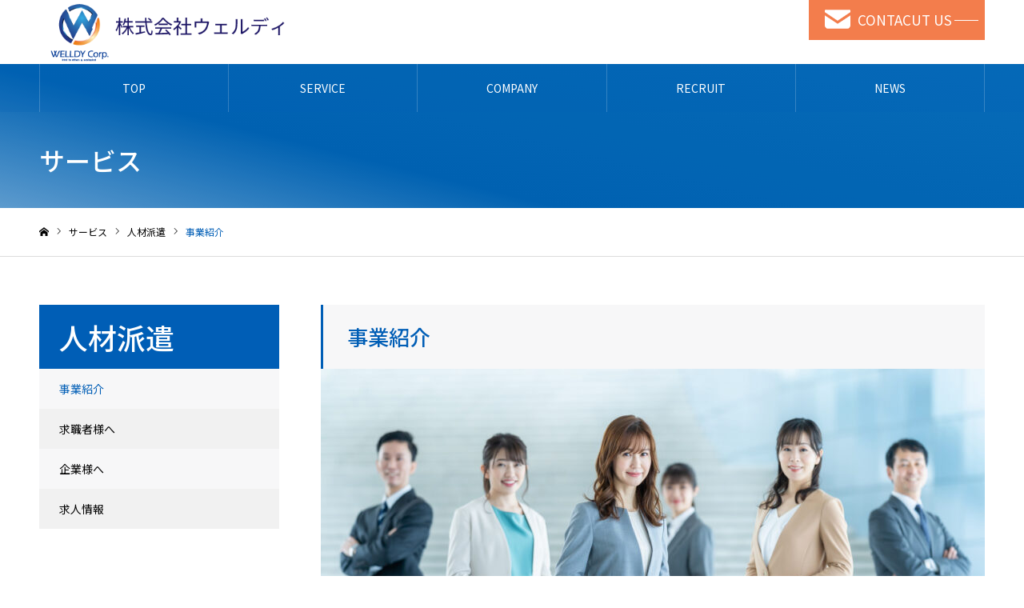

--- FILE ---
content_type: text/html; charset=UTF-8
request_url: https://welldy.co.jp/service/temporary-staffing/
body_size: 86651
content:
<!DOCTYPE html>
<html class="pc" lang="ja">
<head>
<meta charset="UTF-8">
<!--[if IE]><meta http-equiv="X-UA-Compatible" content="IE=edge"><![endif]-->
<meta name="viewport" content="width=device-width">
<meta name="format-detection" content="telephone=no">
<meta name="description" content="株式会社ウェルディは、倉庫業・運送業・人材派遣業を幅広く運営しております。 企業様向け・個人様向けのサービスなど、域企業と働く人々の架け橋になれればと日々邁進しております。">
<link rel="pingback" href="https://welldy.co.jp/xmlrpc.php">
<link rel="shortcut icon" href="https://welldy.co.jp/wp-content/uploads/2023/02/favicon.png">
<title>人材派遣について | 株式会社ウェルディ| 倉庫業・運送業・人材派遣</title>
<meta name='robots' content='max-image-preview:large' />
<link rel='dns-prefetch' href='//www.googletagmanager.com' />
<link rel='dns-prefetch' href='//s.w.org' />
<link rel="alternate" type="application/rss+xml" title="株式会社ウェルディ| 倉庫業・運送業・人材派遣 &raquo; フィード" href="https://welldy.co.jp/feed/" />
<script type="text/javascript">
window._wpemojiSettings = {"baseUrl":"https:\/\/s.w.org\/images\/core\/emoji\/14.0.0\/72x72\/","ext":".png","svgUrl":"https:\/\/s.w.org\/images\/core\/emoji\/14.0.0\/svg\/","svgExt":".svg","source":{"concatemoji":"https:\/\/welldy.co.jp\/wp-includes\/js\/wp-emoji-release.min.js?ver=6.0.11"}};
/*! This file is auto-generated */
!function(e,a,t){var n,r,o,i=a.createElement("canvas"),p=i.getContext&&i.getContext("2d");function s(e,t){var a=String.fromCharCode,e=(p.clearRect(0,0,i.width,i.height),p.fillText(a.apply(this,e),0,0),i.toDataURL());return p.clearRect(0,0,i.width,i.height),p.fillText(a.apply(this,t),0,0),e===i.toDataURL()}function c(e){var t=a.createElement("script");t.src=e,t.defer=t.type="text/javascript",a.getElementsByTagName("head")[0].appendChild(t)}for(o=Array("flag","emoji"),t.supports={everything:!0,everythingExceptFlag:!0},r=0;r<o.length;r++)t.supports[o[r]]=function(e){if(!p||!p.fillText)return!1;switch(p.textBaseline="top",p.font="600 32px Arial",e){case"flag":return s([127987,65039,8205,9895,65039],[127987,65039,8203,9895,65039])?!1:!s([55356,56826,55356,56819],[55356,56826,8203,55356,56819])&&!s([55356,57332,56128,56423,56128,56418,56128,56421,56128,56430,56128,56423,56128,56447],[55356,57332,8203,56128,56423,8203,56128,56418,8203,56128,56421,8203,56128,56430,8203,56128,56423,8203,56128,56447]);case"emoji":return!s([129777,127995,8205,129778,127999],[129777,127995,8203,129778,127999])}return!1}(o[r]),t.supports.everything=t.supports.everything&&t.supports[o[r]],"flag"!==o[r]&&(t.supports.everythingExceptFlag=t.supports.everythingExceptFlag&&t.supports[o[r]]);t.supports.everythingExceptFlag=t.supports.everythingExceptFlag&&!t.supports.flag,t.DOMReady=!1,t.readyCallback=function(){t.DOMReady=!0},t.supports.everything||(n=function(){t.readyCallback()},a.addEventListener?(a.addEventListener("DOMContentLoaded",n,!1),e.addEventListener("load",n,!1)):(e.attachEvent("onload",n),a.attachEvent("onreadystatechange",function(){"complete"===a.readyState&&t.readyCallback()})),(e=t.source||{}).concatemoji?c(e.concatemoji):e.wpemoji&&e.twemoji&&(c(e.twemoji),c(e.wpemoji)))}(window,document,window._wpemojiSettings);
</script>
<style type="text/css">
img.wp-smiley,
img.emoji {
	display: inline !important;
	border: none !important;
	box-shadow: none !important;
	height: 1em !important;
	width: 1em !important;
	margin: 0 0.07em !important;
	vertical-align: -0.1em !important;
	background: none !important;
	padding: 0 !important;
}
</style>
	<link rel='stylesheet' id='style-css'  href='https://welldy.co.jp/wp-content/themes/noel_tcd072/style.css?ver=1.9.2' type='text/css' media='all' />
<link rel='stylesheet' id='wp-block-library-css'  href='https://welldy.co.jp/wp-includes/css/dist/block-library/style.min.css?ver=6.0.11' type='text/css' media='all' />
<style id='global-styles-inline-css' type='text/css'>
body{--wp--preset--color--black: #000000;--wp--preset--color--cyan-bluish-gray: #abb8c3;--wp--preset--color--white: #ffffff;--wp--preset--color--pale-pink: #f78da7;--wp--preset--color--vivid-red: #cf2e2e;--wp--preset--color--luminous-vivid-orange: #ff6900;--wp--preset--color--luminous-vivid-amber: #fcb900;--wp--preset--color--light-green-cyan: #7bdcb5;--wp--preset--color--vivid-green-cyan: #00d084;--wp--preset--color--pale-cyan-blue: #8ed1fc;--wp--preset--color--vivid-cyan-blue: #0693e3;--wp--preset--color--vivid-purple: #9b51e0;--wp--preset--gradient--vivid-cyan-blue-to-vivid-purple: linear-gradient(135deg,rgba(6,147,227,1) 0%,rgb(155,81,224) 100%);--wp--preset--gradient--light-green-cyan-to-vivid-green-cyan: linear-gradient(135deg,rgb(122,220,180) 0%,rgb(0,208,130) 100%);--wp--preset--gradient--luminous-vivid-amber-to-luminous-vivid-orange: linear-gradient(135deg,rgba(252,185,0,1) 0%,rgba(255,105,0,1) 100%);--wp--preset--gradient--luminous-vivid-orange-to-vivid-red: linear-gradient(135deg,rgba(255,105,0,1) 0%,rgb(207,46,46) 100%);--wp--preset--gradient--very-light-gray-to-cyan-bluish-gray: linear-gradient(135deg,rgb(238,238,238) 0%,rgb(169,184,195) 100%);--wp--preset--gradient--cool-to-warm-spectrum: linear-gradient(135deg,rgb(74,234,220) 0%,rgb(151,120,209) 20%,rgb(207,42,186) 40%,rgb(238,44,130) 60%,rgb(251,105,98) 80%,rgb(254,248,76) 100%);--wp--preset--gradient--blush-light-purple: linear-gradient(135deg,rgb(255,206,236) 0%,rgb(152,150,240) 100%);--wp--preset--gradient--blush-bordeaux: linear-gradient(135deg,rgb(254,205,165) 0%,rgb(254,45,45) 50%,rgb(107,0,62) 100%);--wp--preset--gradient--luminous-dusk: linear-gradient(135deg,rgb(255,203,112) 0%,rgb(199,81,192) 50%,rgb(65,88,208) 100%);--wp--preset--gradient--pale-ocean: linear-gradient(135deg,rgb(255,245,203) 0%,rgb(182,227,212) 50%,rgb(51,167,181) 100%);--wp--preset--gradient--electric-grass: linear-gradient(135deg,rgb(202,248,128) 0%,rgb(113,206,126) 100%);--wp--preset--gradient--midnight: linear-gradient(135deg,rgb(2,3,129) 0%,rgb(40,116,252) 100%);--wp--preset--duotone--dark-grayscale: url('#wp-duotone-dark-grayscale');--wp--preset--duotone--grayscale: url('#wp-duotone-grayscale');--wp--preset--duotone--purple-yellow: url('#wp-duotone-purple-yellow');--wp--preset--duotone--blue-red: url('#wp-duotone-blue-red');--wp--preset--duotone--midnight: url('#wp-duotone-midnight');--wp--preset--duotone--magenta-yellow: url('#wp-duotone-magenta-yellow');--wp--preset--duotone--purple-green: url('#wp-duotone-purple-green');--wp--preset--duotone--blue-orange: url('#wp-duotone-blue-orange');--wp--preset--font-size--small: 13px;--wp--preset--font-size--medium: 20px;--wp--preset--font-size--large: 36px;--wp--preset--font-size--x-large: 42px;}.has-black-color{color: var(--wp--preset--color--black) !important;}.has-cyan-bluish-gray-color{color: var(--wp--preset--color--cyan-bluish-gray) !important;}.has-white-color{color: var(--wp--preset--color--white) !important;}.has-pale-pink-color{color: var(--wp--preset--color--pale-pink) !important;}.has-vivid-red-color{color: var(--wp--preset--color--vivid-red) !important;}.has-luminous-vivid-orange-color{color: var(--wp--preset--color--luminous-vivid-orange) !important;}.has-luminous-vivid-amber-color{color: var(--wp--preset--color--luminous-vivid-amber) !important;}.has-light-green-cyan-color{color: var(--wp--preset--color--light-green-cyan) !important;}.has-vivid-green-cyan-color{color: var(--wp--preset--color--vivid-green-cyan) !important;}.has-pale-cyan-blue-color{color: var(--wp--preset--color--pale-cyan-blue) !important;}.has-vivid-cyan-blue-color{color: var(--wp--preset--color--vivid-cyan-blue) !important;}.has-vivid-purple-color{color: var(--wp--preset--color--vivid-purple) !important;}.has-black-background-color{background-color: var(--wp--preset--color--black) !important;}.has-cyan-bluish-gray-background-color{background-color: var(--wp--preset--color--cyan-bluish-gray) !important;}.has-white-background-color{background-color: var(--wp--preset--color--white) !important;}.has-pale-pink-background-color{background-color: var(--wp--preset--color--pale-pink) !important;}.has-vivid-red-background-color{background-color: var(--wp--preset--color--vivid-red) !important;}.has-luminous-vivid-orange-background-color{background-color: var(--wp--preset--color--luminous-vivid-orange) !important;}.has-luminous-vivid-amber-background-color{background-color: var(--wp--preset--color--luminous-vivid-amber) !important;}.has-light-green-cyan-background-color{background-color: var(--wp--preset--color--light-green-cyan) !important;}.has-vivid-green-cyan-background-color{background-color: var(--wp--preset--color--vivid-green-cyan) !important;}.has-pale-cyan-blue-background-color{background-color: var(--wp--preset--color--pale-cyan-blue) !important;}.has-vivid-cyan-blue-background-color{background-color: var(--wp--preset--color--vivid-cyan-blue) !important;}.has-vivid-purple-background-color{background-color: var(--wp--preset--color--vivid-purple) !important;}.has-black-border-color{border-color: var(--wp--preset--color--black) !important;}.has-cyan-bluish-gray-border-color{border-color: var(--wp--preset--color--cyan-bluish-gray) !important;}.has-white-border-color{border-color: var(--wp--preset--color--white) !important;}.has-pale-pink-border-color{border-color: var(--wp--preset--color--pale-pink) !important;}.has-vivid-red-border-color{border-color: var(--wp--preset--color--vivid-red) !important;}.has-luminous-vivid-orange-border-color{border-color: var(--wp--preset--color--luminous-vivid-orange) !important;}.has-luminous-vivid-amber-border-color{border-color: var(--wp--preset--color--luminous-vivid-amber) !important;}.has-light-green-cyan-border-color{border-color: var(--wp--preset--color--light-green-cyan) !important;}.has-vivid-green-cyan-border-color{border-color: var(--wp--preset--color--vivid-green-cyan) !important;}.has-pale-cyan-blue-border-color{border-color: var(--wp--preset--color--pale-cyan-blue) !important;}.has-vivid-cyan-blue-border-color{border-color: var(--wp--preset--color--vivid-cyan-blue) !important;}.has-vivid-purple-border-color{border-color: var(--wp--preset--color--vivid-purple) !important;}.has-vivid-cyan-blue-to-vivid-purple-gradient-background{background: var(--wp--preset--gradient--vivid-cyan-blue-to-vivid-purple) !important;}.has-light-green-cyan-to-vivid-green-cyan-gradient-background{background: var(--wp--preset--gradient--light-green-cyan-to-vivid-green-cyan) !important;}.has-luminous-vivid-amber-to-luminous-vivid-orange-gradient-background{background: var(--wp--preset--gradient--luminous-vivid-amber-to-luminous-vivid-orange) !important;}.has-luminous-vivid-orange-to-vivid-red-gradient-background{background: var(--wp--preset--gradient--luminous-vivid-orange-to-vivid-red) !important;}.has-very-light-gray-to-cyan-bluish-gray-gradient-background{background: var(--wp--preset--gradient--very-light-gray-to-cyan-bluish-gray) !important;}.has-cool-to-warm-spectrum-gradient-background{background: var(--wp--preset--gradient--cool-to-warm-spectrum) !important;}.has-blush-light-purple-gradient-background{background: var(--wp--preset--gradient--blush-light-purple) !important;}.has-blush-bordeaux-gradient-background{background: var(--wp--preset--gradient--blush-bordeaux) !important;}.has-luminous-dusk-gradient-background{background: var(--wp--preset--gradient--luminous-dusk) !important;}.has-pale-ocean-gradient-background{background: var(--wp--preset--gradient--pale-ocean) !important;}.has-electric-grass-gradient-background{background: var(--wp--preset--gradient--electric-grass) !important;}.has-midnight-gradient-background{background: var(--wp--preset--gradient--midnight) !important;}.has-small-font-size{font-size: var(--wp--preset--font-size--small) !important;}.has-medium-font-size{font-size: var(--wp--preset--font-size--medium) !important;}.has-large-font-size{font-size: var(--wp--preset--font-size--large) !important;}.has-x-large-font-size{font-size: var(--wp--preset--font-size--x-large) !important;}
</style>
<link rel='stylesheet' id='wp-show-posts-css'  href='https://welldy.co.jp/wp-content/plugins/wp-show-posts/css/wp-show-posts-min.css?ver=1.1.4' type='text/css' media='all' />
<script type='text/javascript' src='https://welldy.co.jp/wp-includes/js/jquery/jquery.min.js?ver=3.6.0' id='jquery-core-js'></script>
<script type='text/javascript' src='https://welldy.co.jp/wp-includes/js/jquery/jquery-migrate.min.js?ver=3.3.2' id='jquery-migrate-js'></script>

<!-- Google アナリティクス スニペット (Site Kit が追加) -->
<script type='text/javascript' src='https://www.googletagmanager.com/gtag/js?id=UA-258420331-1' id='google_gtagjs-js' async></script>
<script type='text/javascript' id='google_gtagjs-js-after'>
window.dataLayer = window.dataLayer || [];function gtag(){dataLayer.push(arguments);}
gtag('set', 'linker', {"domains":["welldy.co.jp"]} );
gtag("js", new Date());
gtag("set", "developer_id.dZTNiMT", true);
gtag("config", "UA-258420331-1", {"anonymize_ip":true});
</script>

<!-- (ここまで) Google アナリティクス スニペット (Site Kit が追加) -->
<link rel="https://api.w.org/" href="https://welldy.co.jp/wp-json/" /><link rel="canonical" href="https://welldy.co.jp/service/temporary-staffing/" />
<link rel='shortlink' href='https://welldy.co.jp/?p=19' />
<link rel="alternate" type="application/json+oembed" href="https://welldy.co.jp/wp-json/oembed/1.0/embed?url=https%3A%2F%2Fwelldy.co.jp%2Fservice%2Ftemporary-staffing%2F" />
<link rel="alternate" type="text/xml+oembed" href="https://welldy.co.jp/wp-json/oembed/1.0/embed?url=https%3A%2F%2Fwelldy.co.jp%2Fservice%2Ftemporary-staffing%2F&#038;format=xml" />
<meta name="generator" content="Site Kit by Google 1.95.0" />
<link rel="stylesheet" href="https://welldy.co.jp/wp-content/themes/noel_tcd072/css/design-plus.css?ver=1.9.2">
<link rel="stylesheet" href="https://welldy.co.jp/wp-content/themes/noel_tcd072/css/sns-botton.css?ver=1.9.2">
<link rel="stylesheet" media="screen and (max-width:1250px)" href="https://welldy.co.jp/wp-content/themes/noel_tcd072/css/responsive.css?ver=1.9.2">
<link rel="stylesheet" media="screen and (max-width:1250px)" href="https://welldy.co.jp/wp-content/themes/noel_tcd072/css/footer-bar.css?ver=1.9.2">

<script src="https://welldy.co.jp/wp-content/themes/noel_tcd072/js/jquery.easing.1.4.js?ver=1.9.2"></script>
<script src="https://welldy.co.jp/wp-content/themes/noel_tcd072/js/jscript.js?ver=1.9.2"></script>
<script src="https://welldy.co.jp/wp-content/themes/noel_tcd072/js/comment.js?ver=1.9.2"></script>


<link rel="stylesheet" href="https://welldy.co.jp/wp-content/themes/noel_tcd072/js/perfect-scrollbar.css?ver=1.9.2">
<script src="https://welldy.co.jp/wp-content/themes/noel_tcd072/js/perfect-scrollbar.min.js?ver=1.9.2"></script>

<script src="https://welldy.co.jp/wp-content/themes/noel_tcd072/js/jquery.cookie.js?ver=1.9.2"></script>


<style type="text/css">

body, input, textarea { font-family: "Hiragino Sans", "ヒラギノ角ゴ ProN", "Hiragino Kaku Gothic ProN", "游ゴシック", YuGothic, "メイリオ", Meiryo, sans-serif; }

.rich_font, .p-vertical { font-family: "Hiragino Sans", "ヒラギノ角ゴ ProN", "Hiragino Kaku Gothic ProN", "游ゴシック", YuGothic, "メイリオ", Meiryo, sans-serif; font-weight:500; }

.rich_font_type1 { font-family: Arial, "Hiragino Kaku Gothic ProN", "ヒラギノ角ゴ ProN W3", "メイリオ", Meiryo, sans-serif; }
.rich_font_type2 { font-family: "Hiragino Sans", "ヒラギノ角ゴ ProN", "Hiragino Kaku Gothic ProN", "游ゴシック", YuGothic, "メイリオ", Meiryo, sans-serif; font-weight:500; }
.rich_font_type3 { font-family: "Times New Roman" , "游明朝" , "Yu Mincho" , "游明朝体" , "YuMincho" , "ヒラギノ明朝 Pro W3" , "Hiragino Mincho Pro" , "HiraMinProN-W3" , "HGS明朝E" , "ＭＳ Ｐ明朝" , "MS PMincho" , serif; font-weight:500; }

.post_content, #next_prev_post { font-family: "Hiragino Sans", "ヒラギノ角ゴ ProN", "Hiragino Kaku Gothic ProN", "游ゴシック", YuGothic, "メイリオ", Meiryo, sans-serif; }

.home #header_top { background:rgba(255,255,255,1); }
#header_top { background:rgba(255,255,255,1); }
#header_logo a { color:#00346e; }
.pc #global_menu { background:rgba(0,94,182,0.2); }
.pc #global_menu > ul { border-left:1px solid rgba(255,255,255,0.2); }
.pc #global_menu > ul > li { border-right:1px solid rgba(255,255,255,0.2); }
.pc #global_menu > ul > li > a, .pc #global_menu ul ul li.menu-item-has-children > a:before { color:#ffffff; }
.pc #global_menu > ul > li > a:after { background:#007aec; }
.pc #global_menu ul ul a { color:#ffffff; background:#007aec; }
.pc #global_menu ul ul a:hover { background:#0059d6; }
.pc .header_fix #global_menu { background:rgba(0,94,182,0.5); }
.pc .header_fix #global_menu > ul { border-left:1px solid rgba(255,255,255,0.5); }
.pc .header_fix #global_menu > ul > li { border-right:1px solid rgba(255,255,255,0.5); }
.mobile #mobile_menu { background:#005eb6; }
.mobile #global_menu a { color:#ffffff !important; background:#005eb6; border-bottom:1px solid #444444; }
.mobile #global_menu li li a { background:#333333; }
.mobile #global_menu a:hover, #mobile_menu .close_button:hover, #mobile_menu #global_menu .child_menu_button:hover { color:#ffffff !important; background:#005eb6; }
.megamenu_clinic_list1 { border-color:#dddddd; background:#ffffff; }
.megamenu_clinic_list1 a { background:#ffffff; }
.megamenu_clinic_list1 ol, .megamenu_clinic_list1 li { border-color:#dddddd; }
.megamenu_clinic_list1 .title { color:#005eb6; }
.megamenu_clinic_list2 { border-color:#dddddd; background:#ffffff; }
.megamenu_clinic_list2 a { background:#ffffff; }
.megamenu_clinic_list2_inner, .megamenu_clinic_list2 ol, .megamenu_clinic_list2 li { border-color:#dddddd; }
.megamenu_clinic_list2 .headline, .megamenu_clinic_list2 .title { color:#005eb6; }
.megamenu_clinic_list2 .link_button a { color:#FFFFFF; background:#005eb6; }
.megamenu_clinic_list2 .link_button a:hover { color:#FFFFFF; background:#007aec; }
.megamenu_campaign_list { background:#f4f4f5; }
.megamenu_campaign_list .post_list_area, .megamenu_campaign_list .menu_area a:hover, .megamenu_campaign_list .menu_area li.active a { background:#ffffff; }
.megamenu_campaign_list .menu_area a { background:#005eb6; }
.megamenu_campaign_list .menu_area a:hover, .megamenu_campaign_list .menu_area li.active a { color:#005eb6; }
.pc .header_fix #header_top { background:rgba(255,255,255,0.8); }
.header_fix #header_logo a { color:#00346e !important; }
#header_button .button1 a, #footer_button .button1 a { color:#FFFFFF; background:#005eb6; }
#header_button .button1 a:hover, #footer_button .button1 a:hover { color:#FFFFFF; background:#007aec; }
#header_button .button2 a, #footer_button .button2 a { color:#FFFFFF; background:#f37d4c; }
#header_button .button2 a:hover, #footer_button .button2 a:hover { color:#FFFFFF; background:#d87043; }
#footer_info_content1 .button a { color:#FFFFFF; background:#005eb6; }
#footer_info_content1 .button a:hover { color:#FFFFFF; background:#007aec; }
#footer_info_content2 .button a { color:#FFFFFF; background:#f37d4c; }
#footer_info_content2 .button a:hover { color:#FFFFFF; background:#db7143; }
#footer_banner .title { color:#ffffff; font-size:24px; }
#footer_menu_area, #footer_menu_area a, #footer_menu .footer_headline a:before { color:#005eb6; }
#footer_menu_area .footer_headline a { color:#005eb6; }
#footer_menu_area a:hover, #footer_menu .footer_headline a:hover:before { color:#007aec; }
#footer_bottom, #footer_bottom a { color:#FFFFFF; }
@media screen and (max-width:950px) {
  #footer_banner .title { font-size:18px; }
}
#page_header_catch .catch { font-size:60px; color:#FFFFFF; }
#page_header_catch .desc { font-size:16px; color:#FFFFFF; }
#page_header_catch .title { font-size:32px; color:#FFFFFF; }
#archive_service .bottom_area .desc { font-size:16px; }
#archive_service .bottom_area .link_button a { color:#FFFFFF; background:#005eb6; }
#archive_service .bottom_area .link_button a:hover { color:#FFFFFF; background:#007aec; }
#archive_service .archive_service_child .headline { font-size:20px; color:#005eb6; background:#f7f7f8; border-color:#005eb6; }
.service_post_list li a { background:#f7f7f8; }
.service_post_list .title { font-size:22px; color:#005eb6; }
#single_service_title_area .title { font-size:26px; }
#side_service_category_list .headline { color:#ffffff; background:#005eb6; }
#side_service_category_list.type1 .post_list a { background:#f7f7f8; }
#side_service_category_list.type1 .post_list li:nth-child(even) a { background:#f1f1f1; }
#side_service_category_list .child_menu > a { color:#ffffff;  background:#005eb6; }
#side_service_category_list .child_menu > a:before { border-color: #005eb6 transparent transparent transparent; }
#side_service_category_list.type2 a { border-color:#dddddd; }
@media screen and (max-width:950px) {
  #page_header_catch .catch { font-size:22px; }
  #page_header_catch .desc { font-size:14px; }
  #page_header_catch .title { font-size:20px; }
  #archive_service .archive_service_child .headline { font-size:15px;  }
  #archive_service .bottom_area .desc { font-size:14px; }
  .service_post_list .title { font-size:16px; }
  #single_service_title_area .title { font-size:20px; }
}
body.single #main_col, .cf_data_list li { font-size:16px; }
.cf_catch .catch { font-size:32px; }.cf_data_list .headline { font-size:22px; }.cf_content_list .headline { font-size:20px; }.cf_price_list .headline { font-size:20px; }.cf_data_list li:before{ border:1px solid #ff4b53; color:#ff4b53; }@media screen and (max-width:950px) {
  body.single #main_col, .cf_data_list li { font-size:13px; }
  .cf_catch .catch { font-size:21px; }  .cf_data_list .headline { font-size:16px; }  .cf_content_list .headline { font-size:16px; }  .cf_price_list .headline { font-size:16px; }}
#archive_service .top_area .title { font-size:46px; }
#archive_service .top_area .title span { font-size:16px; }
#archive_service .top_area .catch { font-size:26px; }
#side_service_category_list .headline { font-size:36px; }
#side_service_category_list .headline span { font-size:16px; }
@media screen and (max-width:950px) {
  #archive_service .top_area .title { font-size:24px; }
  #archive_service .top_area .title span { font-size:12px; }
  #archive_service .top_area .catch, #archive_service .mobile_catch { font-size:16px; }
  #side_service_category_list .headline { font-size:20px; }
  #side_service_category_list .headline span { font-size:12px; }
}

.author_profile a.avatar img, .animate_image img, .animate_background .image {
  width:100%; height:auto;
  -webkit-transition: transform  0.75s ease;
  transition: transform  0.75s ease;
}
.author_profile a.avatar:hover img, .animate_image:hover img, .animate_background:hover .image, #index_staff_slider a:hover img {
  -webkit-transform: scale(1.2);
  transform: scale(1.2);
}




a { color:#000; }

#bread_crumb li.last span, #comment_headline, .tcd_category_list a:hover, .tcd_category_list .child_menu_button:hover, .side_headline, #faq_category li a:hover, #faq_category li.active a, #archive_service .bottom_area .sub_category li a:hover,
  #side_service_category_list a:hover, #side_service_category_list li.active > a, #side_faq_category_list a:hover, #side_faq_category_list li.active a, #side_staff_list a:hover, #side_staff_list li.active a, .cf_data_list li a:hover,
    #side_campaign_category_list a:hover, #side_campaign_category_list li.active a, #side_clinic_list a:hover, #side_clinic_list li.active a
{ color: #005eb6; }

#page_header .tab, #return_top a, #comment_tab li a:hover, #comment_tab li.active a, #comment_header #comment_closed p, #submit_comment:hover, #cancel_comment_reply a:hover, #p_readmore .button:hover,
  #wp-calendar td a:hover, #post_pagination p, #post_pagination a:hover, .page_navi span.current, .page_navi a:hover, .c-pw__btn:hover
{ background-color: #005eb6; }

#guest_info input:focus, #comment_textarea textarea:focus, .c-pw__box-input:focus
{ border-color: #005eb6; }

#comment_tab li.active a:after, #comment_header #comment_closed p:after
{ border-color:#005eb6 transparent transparent transparent; }


#header_logo a:hover, #footer a:hover, .cardlink_title a:hover, #menu_button:hover:before, #header_logo a:hover, #related_post .item a:hover, .comment a:hover, .comment_form_wrapper a:hover, #next_prev_post a:hover,
  #bread_crumb a:hover, #bread_crumb li.home a:hover:after, .author_profile a:hover, .author_profile .author_link li a:hover:before, #post_meta_bottom a:hover, #next_prev_post a:hover:before,
    #recent_news a.link:hover, #recent_news .link:hover:after, #recent_news li a:hover .title, #searchform .submit_button:hover:before, .styled_post_list1 a:hover .title_area, .styled_post_list1 a:hover .date, .p-dropdown__title:hover:after, .p-dropdown__list li a:hover
{ color: #007aec; }
.post_content a, .custom-html-widget a { color: #f37d4c; }
.post_content a:hover, .custom-html-widget a:hover { color:#888888; }
#return_top a:hover { background-color: #f37d4c; }
.frost_bg:before { background:rgba(255,255,255,0.4); }
.blur_image img { filter:blur(10px); }
.campaign_cat_id8 { background:#005eb6; }
.campaign_cat_id8:hover { background:#007fce; }
.campaign_cat_id6 { background:#005eb6; }
.campaign_cat_id6:hover { background:#006fd1; }
.campaign_cat_id7 { background:#005eb6; }
.campaign_cat_id7:hover { background:#0079c4; }


body, input, textarea, .rich_font, .p-vertical {
    font-family: 'Noto Sans JP', sans-serif ;
}
.single div#page_header, .post-type-archive-news div#page_header, .tax-service_category #page_header{
   background: rgb(0,98,176) !important;
   background: linear-gradient(14deg, rgba(0,98,176,0.5438550420168067) 0%, rgba(0,98,176,1) 35%, rgba(8,110,184,1) 100%) !important;
}
#header_logo img {
    max-height: 80px;
    width: auto;
}
#header_slider .title {
   font-family: 'Caveat', cursive;
    color: #ef7b4b !important;
transform: rotate(-10deg);
    -moz-transform: rotate(-10deg);
    -webkit-transform: rotate(-10deg);
}
#header_slider_wrap .caption {
    text-align: left;
    top: 40%;
}
#header_slider .sub_title {
    position: absolute !important;
    right: 0;
    top: 100%;
}
#header_button .button a {
     font-size: 17px;
    position: relative;
    padding-left: 20px;
}
#header_button .button2 a:before{
    content: url(https://welldy.co.jp/wp-content/uploads/2023/02/mail01.png);
    position: absolute;
    left: 20px;
    top: 8px;
}
#header_button .button a:after {
    content: "";
    width: 30px;
    height: 1px;
    background: #fff;
    position: absolute;
    top: 50%;
    right: 8px;
}
.index_box_content .image_wrap:after {
    content: "";
    position: absolute;
    top: 0;
    left: 0;
    width: 100%;
    height: 100%;
    background-color: rgb(0 59 114 / 50%);
    z-index: 3;
}
.index_box_content .title span {
    font-size: 17px !important;
    color: #ee7b4c !important;
    /*font-family: 'Caveat', cursive;*/
}
.index_box_content .catch {
    position: absolute;
    top: 50%;
    left: 50px;
    font-size: 18px !important;
}
#index_clinic {
    position: relative;
}
#index_clinic .catch:first-letter, .index_cb_catch .catch:first-letter{
    font-size: 60px;
    color: #007aec;
}
 #page_header_catch .catch::first-letter{
    font-size: 70px;
    color: #007aec;
}
.index_box_content {
    max-width: 1200px;
    margin: 50px auto 0;
}
div#index_clinic:before {
    content: "";
    width: 100%;
    height: 80%;
    background: #f9f9f9;
    position: absolute;
    z-index: -1;
    top: 10%;
}
div#index_clinic:after {
    content: url(https://welldy.co.jp/wp-content/uploads/2023/02/hand.png);
    position: absolute;
    right: 0;
    bottom: 25%;
    z-index: -1;
}
/*service*/
#archive_service .top_area:before {
    content: "";
    position: absolute;
    top: 0;
    left: 0;
    width: 100%;
    height: 100%;
    background-color: rgb(84 154 220 / 30%);
}
#archive_service .top_area .title {
    color: #fff !important;
}
.campaign_list_widget .side_headline {
    background: #005eb6;
    font-weight: 500;
}
/*footer*/
.footer_info_content .title {
    color: #007aec;
}
#footer_info_content1 .button a {
    border: 1px solid;
    color: #005eb6;
    background: #fff;
}
#footer_info_content2 .button a {
    color: #f37d4c;
    background: #fff;
    border: 1px solid;
}
.home div#footer_banner {
    display: none;
}
#index_banner .title{
    background: rgb(0 94 182 / 70%) !important;
}
/*#footer_banner .box.box1:before {
    content: "Warehousing business";
    font-size: 40px !important;
    color: #ee7b4c !important;
    font-family: 'Caveat', cursive;
    position: absolute;
    top: 8%;
    left: 8%;
    z-index: 11;
}
#footer_banner .box.box2:before {
    content: "Transportation industry";
    font-size: 40px !important;
    color: #ee7b4c !important;
    font-family: 'Caveat', cursive;
    position: absolute;
    top: 8%;
    left: 8%;
    z-index: 11;
}
#footer_banner .box.box3:before {
    content: "Temporary staffing";
    font-size: 40px !important;
    color: #ee7b4c !important;
    font-family: 'Caveat', cursive;
    position: absolute;
    top: 8%;
    left: 8%;
    z-index: 11;
}*/
#footer_banner .link {
    filter: brightness(80%);
}
#footer_social_link {
    margin: 0;
    font-size: 0;
    position: absolute;
    top: 0 !important;
    left: -7px;
    z-index: 20;
}
#footer_social_link li a {
    display: block;
    overflow: hidden;
    width: 60px;
    height: 60px;
    line-height: 60px;
    text-align: center;
    position: relative;
}
#footer_social_link li a:before {
    font-size: 35px;
}
#archive_service .bottom_area .sub_category li {
    font-size: 18px;
 }
#archive_service .bottom_area .sub_category li a {
    color: #007aec;
}
.single-campaign .post_content th {
    background: #edf6ff;
    font-weight: normal;
    max-width: 100px !important;
    width: 15% !important;
}
.q_button {
    background: #f37d4c;
}
.side_headline {
    background: #106bb6;
    color: #fff !important;
    padding: 20px;
}
@media screen and (max-width:768px) {
#header_slider .item1 .title, #header_slider .item2 .title, #header_slider .item3 .title {
    font-size: 30px;
}
#header_slider .item1 .sub_title, #header_slider .item2 .sub_title, #header_slider .item3 .sub_title {
    font-size: 18px;
}
div#index_clinic:before {
    content: "";
    width: 100%;
    height: 80%;
    background: #f9f9f9;
    position: absolute;
    z-index: -1;
    top: 10%;
    right: 0;
}
#footer_social_link {
    display: none;
}
}.post_content p {
    margin: 0;
}
h3.style5b {
    margin: 0 !important;
    background: #72aee6;
    padding: 5px !important;
    text-align: center;
}
.post_content h3.style5b {
    margin-top: 0 !important;
}
.cf_content_list .headline {
    font-weight: 500;
}
</style>

<noscript><style>.lazyload[data-src]{display:none !important;}</style></noscript><style>.lazyload{background-image:none !important;}.lazyload:before{background-image:none !important;}</style>		<style type="text/css" id="wp-custom-css">
			/* reCAPTCHA v3　表示位置 */
.grecaptcha-badge{
margin-bottom: 60px;
}		</style>
		<link rel="preconnect" href="https://fonts.googleapis.com">
<link rel="preconnect" href="https://fonts.gstatic.com" crossorigin>
<link href="https://fonts.googleapis.com/css2?family=Noto+Sans+JP:wght@400;500&display=swap" rel="stylesheet">
<link href="https://fonts.googleapis.com/css2?family=Caveat:wght@400;500&display=swap" rel="stylesheet">
<!-- Google tag (gtag.js) -->
<script async src="https://www.googletagmanager.com/gtag/js?id=G-FPBWHDCVQB"></script>
<script>
  window.dataLayer = window.dataLayer || [];
  function gtag(){dataLayer.push(arguments);}
  gtag('js', new Date());

  gtag('config', 'G-FPBWHDCVQB');
</script>
</head>
<body id="body" class="service-template-default single single-service postid-19 has_header_button">
<script data-cfasync="false" data-no-defer="1">var ewww_webp_supported=false;</script>


<div id="container">

 <header id="header">

  <div id="header_top">
   <div id="header_top_inner">
    <div id="header_logo">
     
<div class="logo">
 <a href="https://welldy.co.jp/" title="株式会社ウェルディ| 倉庫業・運送業・人材派遣">
    <img class="pc_logo_image lazyload" src="[data-uri]" alt="株式会社ウェルディ| 倉庫業・運送業・人材派遣" title="株式会社ウェルディ| 倉庫業・運送業・人材派遣" width="423" height="109" data-src="https://welldy.co.jp/wp-content/uploads/2023/02/h_logo02.png?1769065724" decoding="async" /><noscript><img class="pc_logo_image" src="https://welldy.co.jp/wp-content/uploads/2023/02/h_logo02.png?1769065724" alt="株式会社ウェルディ| 倉庫業・運送業・人材派遣" title="株式会社ウェルディ| 倉庫業・運送業・人材派遣" width="423" height="109" data-eio="l" /></noscript>
      <img class="mobile_logo_image lazyload" src="[data-uri]" alt="株式会社ウェルディ| 倉庫業・運送業・人材派遣" title="株式会社ウェルディ| 倉庫業・運送業・人材派遣" width="210" height="54" data-src="https://welldy.co.jp/wp-content/uploads/2023/02/sp_logo0.png?1769065724" decoding="async" /><noscript><img class="mobile_logo_image" src="https://welldy.co.jp/wp-content/uploads/2023/02/sp_logo0.png?1769065724" alt="株式会社ウェルディ| 倉庫業・運送業・人材派遣" title="株式会社ウェルディ| 倉庫業・運送業・人材派遣" width="210" height="54" data-eio="l" /></noscript>
   </a>
</div>

    </div>
        <a href="#" id="menu_button"><span>メニュー</span></a>
            <div id="header_button" class="clearfix">
          <div class="button button2">
      <a href="/contact">CONTACUT US</a>
     </div><!-- END .header_button -->
         </div><!-- END #header_button -->
       </div><!-- END #header_top_inner -->
  </div><!-- END #header_top -->

    <nav id="global_menu">
   <ul id="menu-%e3%83%a1%e3%83%8b%e3%83%a5%e3%83%bc" class="menu"><li id="menu-item-39" class="menu-item menu-item-type-post_type menu-item-object-page menu-item-home menu-item-39"><a href="https://welldy.co.jp/">TOP</a></li>
<li id="menu-item-40" class="menu-item menu-item-type-post_type_archive menu-item-object-service menu-item-has-children menu-item-40"><a href="https://welldy.co.jp/service/">SERVICE</a>
<ul class="sub-menu">
	<li id="menu-item-42" class="menu-item menu-item-type-taxonomy menu-item-object-service_category menu-item-42"><a href="https://welldy.co.jp/service_category/warehousing-business/">倉庫業</a></li>
	<li id="menu-item-41" class="menu-item menu-item-type-taxonomy menu-item-object-service_category menu-item-41"><a href="https://welldy.co.jp/service_category/transportation-industry/">運送業</a></li>
	<li id="menu-item-43" class="menu-item menu-item-type-taxonomy menu-item-object-service_category current-service-ancestor current-menu-parent current-service-parent menu-item-43"><a href="https://welldy.co.jp/service_category/temporary-staffing/">人材派遣</a></li>
</ul>
</li>
<li id="menu-item-45" class="menu-item menu-item-type-post_type_archive menu-item-object-clinic menu-item-has-children menu-item-45"><a href="https://welldy.co.jp/company/" class="megamenu_button" data-megamenu="js-megamenu45">COMPANY</a>
<ul class="sub-menu">
	<li id="menu-item-46" class="menu-item menu-item-type-post_type menu-item-object-clinic menu-item-46"><a href="https://welldy.co.jp/company/concept/">企業理念</a></li>
	<li id="menu-item-47" class="menu-item menu-item-type-post_type menu-item-object-clinic menu-item-47"><a href="https://welldy.co.jp/company/overview/">会社概要</a></li>
</ul>
</li>
<li id="menu-item-49" class="menu-item menu-item-type-post_type_archive menu-item-object-campaign menu-item-has-children menu-item-49"><a href="https://welldy.co.jp/recruit/" class="megamenu_button" data-megamenu="js-megamenu49">RECRUIT</a>
<ul class="sub-menu">
	<li id="menu-item-52" class="menu-item menu-item-type-taxonomy menu-item-object-campaign_category menu-item-52"><a href="https://welldy.co.jp/recruit_category/cat01/">倉庫業</a></li>
	<li id="menu-item-53" class="menu-item menu-item-type-taxonomy menu-item-object-campaign_category menu-item-53"><a href="https://welldy.co.jp/recruit_category/cat02/">運送業</a></li>
	<li id="menu-item-54" class="menu-item menu-item-type-taxonomy menu-item-object-campaign_category menu-item-54"><a href="https://welldy.co.jp/recruit_category/cat03/">人材派遣</a></li>
</ul>
</li>
<li id="menu-item-44" class="menu-item menu-item-type-post_type_archive menu-item-object-news menu-item-44"><a href="https://welldy.co.jp/news/">NEWS</a></li>
</ul>  </nav>
  
 </header>


 <div class="megamenu_clinic_list2" id="js-megamenu45">
 <div class="megamenu_clinic_list2_inner clearfix">
  <div class="left_area">
   <div class="headline rich_font">会社概要<span>COMPANY</span></div>   <p class="desc">常に努力し続け、頑張り続ける人たちを全力でサポートしてまいります。</p>      <div class="link_button">
    <a href="https://welldy.co.jp/company/">詳しく見る</a>
   </div>
     </div>
    <ol class="clearfix">
      <li class="item">
    <a class="link animate_background" href="https://welldy.co.jp/company/overview/">
     <h2 class="title rich_font"><span>会社概要</span></h2>
     <div class="image_wrap">
      <div class="image lazyload" style="background: no-repeat center center; background-size:cover;" data-back="https://welldy.co.jp/wp-content/uploads/2023/01/pixta_59680141_M-830x300.jpg"></div>
     </div>
          <p class="catch"><span>​株式会社ウェルディは<br />
豊富な「知識」・「技術」・「経験」の中から<br />
ベストなサポートを提供します。</span></p>
         </a>
   </li>
      <li class="item">
    <a class="link animate_background" href="https://welldy.co.jp/company/concept/">
     <h2 class="title rich_font"><span>企業理念</span></h2>
     <div class="image_wrap">
      <div class="image lazyload" style="background: no-repeat center center; background-size:cover;" data-back="https://welldy.co.jp/wp-content/uploads/2023/01/concept-830x300.jpg"></div>
     </div>
          <p class="catch"><span>当社は、企業と人を結ぶ架け橋となります。<br />
株式会社ウェルディが掲げているの3つの<br />
経営理念がございます。</span></p>
         </a>
   </li>
     </ol>
   </div>
</div>
<div class="megamenu_campaign_list" id="js-megamenu49">
 <div class="megamenu_campaign_list_inner clearfix">
  <ul class="menu_area">
      <li class="active"><a class="cat_id6" href="https://welldy.co.jp/recruit_category/cat01/">倉庫業</a></li>
      <li><a class="cat_id7" href="https://welldy.co.jp/recruit_category/cat02/">運送業</a></li>
      <li><a class="cat_id8" href="https://welldy.co.jp/recruit_category/cat03/">人材派遣</a></li>
     </ul>
  <div class="post_list_area">
      <ol class="post_list clearfix cat_id6">
        <li>
     <a class="link animate_background" href="https://welldy.co.jp/recruit/ac0404635522/">
      <div class="title_area frost_bg">
       <h3 class="title"><span>【正社員】パッケージのオフセット印刷と検品　千葉県野田市中野台（AC0404635522）</span></h3>
       <div class="blur_image">
        <img class="image object_fit" src="https://welldy.co.jp/wp-content/uploads/2024/04/AC0404635522-730x500.jpg" data-src="https://welldy.co.jp/wp-content/uploads/2024/04/AC0404635522-730x500.jpg">
       </div>
      </div>
      <img class="image normal_image object_fit lazyload" src="[data-uri]" data-src="https://welldy.co.jp/wp-content/uploads/2024/04/AC0404635522-730x500.jpg" decoding="async"><noscript><img class="image normal_image object_fit" src="https://welldy.co.jp/wp-content/uploads/2024/04/AC0404635522-730x500.jpg" data-eio="l"></noscript>
     </a>
    </li>
        <li>
     <a class="link animate_background" href="https://welldy.co.jp/recruit/ac0328458232/">
      <div class="title_area frost_bg">
       <h3 class="title"><span>【正社員】倉庫内軽作業・ピッキング・検査・梱包　千葉県野田市はやま工業団地内（AC0328458232）</span></h3>
       <div class="blur_image">
        <img class="image object_fit" src="https://welldy.co.jp/wp-content/uploads/2024/04/AC0328458232-730x500.jpg" data-src="https://welldy.co.jp/wp-content/uploads/2024/04/AC0328458232-730x500.jpg">
       </div>
      </div>
      <img class="image normal_image object_fit lazyload" src="[data-uri]" data-src="https://welldy.co.jp/wp-content/uploads/2024/04/AC0328458232-730x500.jpg" decoding="async"><noscript><img class="image normal_image object_fit" src="https://welldy.co.jp/wp-content/uploads/2024/04/AC0328458232-730x500.jpg" data-eio="l"></noscript>
     </a>
    </li>
        <li>
     <a class="link animate_background" href="https://welldy.co.jp/recruit/ac0216515294/">
      <div class="title_area frost_bg">
       <h3 class="title"><span>【契約社員】建築現場で使用された資材のメンテナンス作業（点検・整備）　埼玉県加須市大桑（AC0216515294）</span></h3>
       <div class="blur_image">
        <img class="image object_fit" src="https://welldy.co.jp/wp-content/uploads/2024/03/AC0216515294-730x500.jpg" data-src="https://welldy.co.jp/wp-content/uploads/2024/03/AC0216515294-730x500.jpg">
       </div>
      </div>
      <img class="image normal_image object_fit lazyload" src="[data-uri]" data-src="https://welldy.co.jp/wp-content/uploads/2024/03/AC0216515294-730x500.jpg" decoding="async"><noscript><img class="image normal_image object_fit" src="https://welldy.co.jp/wp-content/uploads/2024/03/AC0216515294-730x500.jpg" data-eio="l"></noscript>
     </a>
    </li>
        <li>
     <a class="link animate_background" href="https://welldy.co.jp/recruit/ac0123957423/">
      <div class="title_area frost_bg">
       <h3 class="title"><span>【正社員】物流倉庫内での入出荷、検査・梱包作業　埼玉県さいたま市岩槻区古ヶ場（AC0123957423）</span></h3>
       <div class="blur_image">
        <img class="image object_fit" src="https://welldy.co.jp/wp-content/uploads/2024/02/ac0123957423-730x500.jpg" data-src="https://welldy.co.jp/wp-content/uploads/2024/02/ac0123957423-730x500.jpg">
       </div>
      </div>
      <img class="image normal_image object_fit lazyload" src="[data-uri]" data-src="https://welldy.co.jp/wp-content/uploads/2024/02/ac0123957423-730x500.jpg" decoding="async"><noscript><img class="image normal_image object_fit" src="https://welldy.co.jp/wp-content/uploads/2024/02/ac0123957423-730x500.jpg" data-eio="l"></noscript>
     </a>
    </li>
        <li>
     <a class="link animate_background" href="https://welldy.co.jp/recruit/ab1226423064/">
      <div class="title_area frost_bg">
       <h3 class="title"><span>【正社員】倉庫内でのガラス製品ピッキング・検品業務　埼玉県久喜市菖蒲氏三箇（AB1226423064）</span></h3>
       <div class="blur_image">
        <img class="image object_fit" src="https://welldy.co.jp/wp-content/uploads/2024/01/ab1226423064-730x500.jpg" data-src="https://welldy.co.jp/wp-content/uploads/2024/01/ab1226423064-730x500.jpg">
       </div>
      </div>
      <img class="image normal_image object_fit lazyload" src="[data-uri]" data-src="https://welldy.co.jp/wp-content/uploads/2024/01/ab1226423064-730x500.jpg" decoding="async"><noscript><img class="image normal_image object_fit" src="https://welldy.co.jp/wp-content/uploads/2024/01/ab1226423064-730x500.jpg" data-eio="l"></noscript>
     </a>
    </li>
        <li>
     <a class="link animate_background" href="https://welldy.co.jp/recruit/ab1226422732/">
      <div class="title_area frost_bg">
       <h3 class="title"><span>【正社員】物流倉庫内でのフォークリフト業務・ピッキング作業　千葉県野田市瀬戸（AB1226422732）</span></h3>
       <div class="blur_image">
        <img class="image object_fit" src="https://welldy.co.jp/wp-content/uploads/2024/01/ab1226422732-730x500.jpg" data-src="https://welldy.co.jp/wp-content/uploads/2024/01/ab1226422732-730x500.jpg">
       </div>
      </div>
      <img class="image normal_image object_fit lazyload" src="[data-uri]" data-src="https://welldy.co.jp/wp-content/uploads/2024/01/ab1226422732-730x500.jpg" decoding="async"><noscript><img class="image normal_image object_fit" src="https://welldy.co.jp/wp-content/uploads/2024/01/ab1226422732-730x500.jpg" data-eio="l"></noscript>
     </a>
    </li>
        <li>
     <a class="link animate_background" href="https://welldy.co.jp/recruit/ab1214147365/">
      <div class="title_area frost_bg">
       <h3 class="title"><span>【正社員】工場内での入出荷、検査、在庫管理作業　埼玉県幸手市上吉羽（AB1214147365）</span></h3>
       <div class="blur_image">
        <img class="image object_fit" src="https://welldy.co.jp/wp-content/uploads/2023/12/ab1214147365-730x500.jpg" data-src="https://welldy.co.jp/wp-content/uploads/2023/12/ab1214147365-730x500.jpg">
       </div>
      </div>
      <img class="image normal_image object_fit lazyload" src="[data-uri]" data-src="https://welldy.co.jp/wp-content/uploads/2023/12/ab1214147365-730x500.jpg" decoding="async"><noscript><img class="image normal_image object_fit" src="https://welldy.co.jp/wp-content/uploads/2023/12/ab1214147365-730x500.jpg" data-eio="l"></noscript>
     </a>
    </li>
        <li>
     <a class="link animate_background" href="https://welldy.co.jp/recruit/ab1214147278/">
      <div class="title_area frost_bg">
       <h3 class="title"><span>【正社員】軽作業スタッフ(フォークオペレーター)入庫～出庫　はやま工業団地：千葉県野田市西高野278（AB1214147278）</span></h3>
       <div class="blur_image">
        <img class="image object_fit" src="https://welldy.co.jp/wp-content/uploads/2023/12/ab1214147278-730x500.jpg" data-src="https://welldy.co.jp/wp-content/uploads/2023/12/ab1214147278-730x500.jpg">
       </div>
      </div>
      <img class="image normal_image object_fit lazyload" src="[data-uri]" data-src="https://welldy.co.jp/wp-content/uploads/2023/12/ab1214147278-730x500.jpg" decoding="async"><noscript><img class="image normal_image object_fit" src="https://welldy.co.jp/wp-content/uploads/2023/12/ab1214147278-730x500.jpg" data-eio="l"></noscript>
     </a>
    </li>
        <li>
     <a class="link animate_background" href="https://welldy.co.jp/recruit/ab1108316375/">
      <div class="title_area frost_bg">
       <h3 class="title"><span>【正社員】管理・組織マネージメント管理職 、倉庫責任者　千葉県野田市木間ケ瀬（AB1108316375）</span></h3>
       <div class="blur_image">
        <img class="image object_fit" src="https://welldy.co.jp/wp-content/uploads/2023/12/ab1108316375-730x500.jpg" data-src="https://welldy.co.jp/wp-content/uploads/2023/12/ab1108316375-730x500.jpg">
       </div>
      </div>
      <img class="image normal_image object_fit lazyload" src="[data-uri]" data-src="https://welldy.co.jp/wp-content/uploads/2023/12/ab1108316375-730x500.jpg" decoding="async"><noscript><img class="image normal_image object_fit" src="https://welldy.co.jp/wp-content/uploads/2023/12/ab1108316375-730x500.jpg" data-eio="l"></noscript>
     </a>
    </li>
        <li>
     <a class="link animate_background" href="https://welldy.co.jp/recruit/ab1115465477/">
      <div class="title_area frost_bg">
       <h3 class="title"><span>【正社員】ボルト製品のピッキング・検品・梱包　千葉県野田市中里（AB1115465477）</span></h3>
       <div class="blur_image">
        <img class="image object_fit" src="https://welldy.co.jp/wp-content/uploads/2023/12/ab1115465477-730x500.jpg" data-src="https://welldy.co.jp/wp-content/uploads/2023/12/ab1115465477-730x500.jpg">
       </div>
      </div>
      <img class="image normal_image object_fit lazyload" src="[data-uri]" data-src="https://welldy.co.jp/wp-content/uploads/2023/12/ab1115465477-730x500.jpg" decoding="async"><noscript><img class="image normal_image object_fit" src="https://welldy.co.jp/wp-content/uploads/2023/12/ab1115465477-730x500.jpg" data-eio="l"></noscript>
     </a>
    </li>
        <li>
     <a class="link animate_background" href="https://welldy.co.jp/recruit/ab1109333434/">
      <div class="title_area frost_bg">
       <h3 class="title"><span>【正社員】機械オペレーター・梱包・運搬業務　埼玉県久喜市河原井町6（AB1109333434）</span></h3>
       <div class="blur_image">
        <img class="image object_fit" src="https://welldy.co.jp/wp-content/uploads/2023/11/331700_m-730x500.jpg" data-src="https://welldy.co.jp/wp-content/uploads/2023/11/331700_m-730x500.jpg">
       </div>
      </div>
      <img class="image normal_image object_fit lazyload" src="[data-uri]" data-src="https://welldy.co.jp/wp-content/uploads/2023/11/331700_m-730x500.jpg" decoding="async"><noscript><img class="image normal_image object_fit" src="https://welldy.co.jp/wp-content/uploads/2023/11/331700_m-730x500.jpg" data-eio="l"></noscript>
     </a>
    </li>
        <li>
     <a class="link animate_background" href="https://welldy.co.jp/recruit/ab1109333841/">
      <div class="title_area frost_bg">
       <h3 class="title"><span>【正社員】入出荷・運搬業務　茨城県坂東市矢作2614-1（AB1109333841）</span></h3>
       <div class="blur_image">
        <img class="image object_fit" src="https://welldy.co.jp/wp-content/uploads/2023/11/4276703_m-730x500.jpg" data-src="https://welldy.co.jp/wp-content/uploads/2023/11/4276703_m-730x500.jpg">
       </div>
      </div>
      <img class="image normal_image object_fit lazyload" src="[data-uri]" data-src="https://welldy.co.jp/wp-content/uploads/2023/11/4276703_m-730x500.jpg" decoding="async"><noscript><img class="image normal_image object_fit" src="https://welldy.co.jp/wp-content/uploads/2023/11/4276703_m-730x500.jpg" data-eio="l"></noscript>
     </a>
    </li>
       </ol>
         <ol class="post_list clearfix cat_id7">
        <li>
     <a class="link animate_background" href="https://welldy.co.jp/recruit/ab0518826331/">
      <div class="title_area frost_bg">
       <h3 class="title"><span>【正社員】2tトラックドライバー　千葉県野田市木間ケ瀬572（AB0518826331）</span></h3>
       <div class="blur_image">
        <img class="image object_fit" src="https://welldy.co.jp/wp-content/uploads/2023/08/25120545_m-730x500.jpg" data-src="https://welldy.co.jp/wp-content/uploads/2023/08/25120545_m-730x500.jpg">
       </div>
      </div>
      <img class="image normal_image object_fit lazyload" src="[data-uri]" data-src="https://welldy.co.jp/wp-content/uploads/2023/08/25120545_m-730x500.jpg" decoding="async"><noscript><img class="image normal_image object_fit" src="https://welldy.co.jp/wp-content/uploads/2023/08/25120545_m-730x500.jpg" data-eio="l"></noscript>
     </a>
    </li>
       </ol>
         <ol class="post_list clearfix cat_id8">
        <li>
     <a class="link animate_background" href="https://welldy.co.jp/recruit/ac0501173190/">
      <div class="title_area frost_bg">
       <h3 class="title"><span>【正社員】綺麗な倉庫内での事務作業　埼玉県さいたま市岩槻区古ヶ場（AC0501173190）</span></h3>
       <div class="blur_image">
        <img class="image object_fit" src="https://welldy.co.jp/wp-content/uploads/2024/05/ac0501173190-730x500.jpg" data-src="https://welldy.co.jp/wp-content/uploads/2024/05/ac0501173190-730x500.jpg">
       </div>
      </div>
      <img class="image normal_image object_fit lazyload" src="[data-uri]" data-src="https://welldy.co.jp/wp-content/uploads/2024/05/ac0501173190-730x500.jpg" decoding="async"><noscript><img class="image normal_image object_fit" src="https://welldy.co.jp/wp-content/uploads/2024/05/ac0501173190-730x500.jpg" data-eio="l"></noscript>
     </a>
    </li>
        <li>
     <a class="link animate_background" href="https://welldy.co.jp/recruit/ac0408687242/">
      <div class="title_area frost_bg">
       <h3 class="title"><span>【正社員】計量・検査業務　茨城県猿島郡境町（AC0408687242）</span></h3>
       <div class="blur_image">
        <img class="image object_fit" src="https://welldy.co.jp/wp-content/uploads/2024/04/AC0408687242-730x500.jpg" data-src="https://welldy.co.jp/wp-content/uploads/2024/04/AC0408687242-730x500.jpg">
       </div>
      </div>
      <img class="image normal_image object_fit lazyload" src="[data-uri]" data-src="https://welldy.co.jp/wp-content/uploads/2024/04/AC0408687242-730x500.jpg" decoding="async"><noscript><img class="image normal_image object_fit" src="https://welldy.co.jp/wp-content/uploads/2024/04/AC0408687242-730x500.jpg" data-eio="l"></noscript>
     </a>
    </li>
        <li>
     <a class="link animate_background" href="https://welldy.co.jp/recruit/ac0404635522/">
      <div class="title_area frost_bg">
       <h3 class="title"><span>【正社員】パッケージのオフセット印刷と検品　千葉県野田市中野台（AC0404635522）</span></h3>
       <div class="blur_image">
        <img class="image object_fit" src="https://welldy.co.jp/wp-content/uploads/2024/04/AC0404635522-730x500.jpg" data-src="https://welldy.co.jp/wp-content/uploads/2024/04/AC0404635522-730x500.jpg">
       </div>
      </div>
      <img class="image normal_image object_fit lazyload" src="[data-uri]" data-src="https://welldy.co.jp/wp-content/uploads/2024/04/AC0404635522-730x500.jpg" decoding="async"><noscript><img class="image normal_image object_fit" src="https://welldy.co.jp/wp-content/uploads/2024/04/AC0404635522-730x500.jpg" data-eio="l"></noscript>
     </a>
    </li>
        <li>
     <a class="link animate_background" href="https://welldy.co.jp/recruit/ac0312052986/">
      <div class="title_area frost_bg">
       <h3 class="title"><span>【正社員】一般事務スタッフ　千葉県柏市若柴（AC0312052986）</span></h3>
       <div class="blur_image">
        <img class="image object_fit" src="https://welldy.co.jp/wp-content/uploads/2024/03/AC0312052986-730x500.jpg" data-src="https://welldy.co.jp/wp-content/uploads/2024/03/AC0312052986-730x500.jpg">
       </div>
      </div>
      <img class="image normal_image object_fit lazyload" src="[data-uri]" data-src="https://welldy.co.jp/wp-content/uploads/2024/03/AC0312052986-730x500.jpg" decoding="async"><noscript><img class="image normal_image object_fit" src="https://welldy.co.jp/wp-content/uploads/2024/03/AC0312052986-730x500.jpg" data-eio="l"></noscript>
     </a>
    </li>
        <li>
     <a class="link animate_background" href="https://welldy.co.jp/recruit/ac0216515294/">
      <div class="title_area frost_bg">
       <h3 class="title"><span>【契約社員】建築現場で使用された資材のメンテナンス作業（点検・整備）　埼玉県加須市大桑（AC0216515294）</span></h3>
       <div class="blur_image">
        <img class="image object_fit" src="https://welldy.co.jp/wp-content/uploads/2024/03/AC0216515294-730x500.jpg" data-src="https://welldy.co.jp/wp-content/uploads/2024/03/AC0216515294-730x500.jpg">
       </div>
      </div>
      <img class="image normal_image object_fit lazyload" src="[data-uri]" data-src="https://welldy.co.jp/wp-content/uploads/2024/03/AC0216515294-730x500.jpg" decoding="async"><noscript><img class="image normal_image object_fit" src="https://welldy.co.jp/wp-content/uploads/2024/03/AC0216515294-730x500.jpg" data-eio="l"></noscript>
     </a>
    </li>
        <li>
     <a class="link animate_background" href="https://welldy.co.jp/recruit/ac0123957423/">
      <div class="title_area frost_bg">
       <h3 class="title"><span>【正社員】物流倉庫内での入出荷、検査・梱包作業　埼玉県さいたま市岩槻区古ヶ場（AC0123957423）</span></h3>
       <div class="blur_image">
        <img class="image object_fit" src="https://welldy.co.jp/wp-content/uploads/2024/02/ac0123957423-730x500.jpg" data-src="https://welldy.co.jp/wp-content/uploads/2024/02/ac0123957423-730x500.jpg">
       </div>
      </div>
      <img class="image normal_image object_fit lazyload" src="[data-uri]" data-src="https://welldy.co.jp/wp-content/uploads/2024/02/ac0123957423-730x500.jpg" decoding="async"><noscript><img class="image normal_image object_fit" src="https://welldy.co.jp/wp-content/uploads/2024/02/ac0123957423-730x500.jpg" data-eio="l"></noscript>
     </a>
    </li>
        <li>
     <a class="link animate_background" href="https://welldy.co.jp/recruit/ab1226423064/">
      <div class="title_area frost_bg">
       <h3 class="title"><span>【正社員】倉庫内でのガラス製品ピッキング・検品業務　埼玉県久喜市菖蒲氏三箇（AB1226423064）</span></h3>
       <div class="blur_image">
        <img class="image object_fit" src="https://welldy.co.jp/wp-content/uploads/2024/01/ab1226423064-730x500.jpg" data-src="https://welldy.co.jp/wp-content/uploads/2024/01/ab1226423064-730x500.jpg">
       </div>
      </div>
      <img class="image normal_image object_fit lazyload" src="[data-uri]" data-src="https://welldy.co.jp/wp-content/uploads/2024/01/ab1226423064-730x500.jpg" decoding="async"><noscript><img class="image normal_image object_fit" src="https://welldy.co.jp/wp-content/uploads/2024/01/ab1226423064-730x500.jpg" data-eio="l"></noscript>
     </a>
    </li>
        <li>
     <a class="link animate_background" href="https://welldy.co.jp/recruit/ab1226422732/">
      <div class="title_area frost_bg">
       <h3 class="title"><span>【正社員】物流倉庫内でのフォークリフト業務・ピッキング作業　千葉県野田市瀬戸（AB1226422732）</span></h3>
       <div class="blur_image">
        <img class="image object_fit" src="https://welldy.co.jp/wp-content/uploads/2024/01/ab1226422732-730x500.jpg" data-src="https://welldy.co.jp/wp-content/uploads/2024/01/ab1226422732-730x500.jpg">
       </div>
      </div>
      <img class="image normal_image object_fit lazyload" src="[data-uri]" data-src="https://welldy.co.jp/wp-content/uploads/2024/01/ab1226422732-730x500.jpg" decoding="async"><noscript><img class="image normal_image object_fit" src="https://welldy.co.jp/wp-content/uploads/2024/01/ab1226422732-730x500.jpg" data-eio="l"></noscript>
     </a>
    </li>
        <li>
     <a class="link animate_background" href="https://welldy.co.jp/recruit/ab1214147365/">
      <div class="title_area frost_bg">
       <h3 class="title"><span>【正社員】工場内での入出荷、検査、在庫管理作業　埼玉県幸手市上吉羽（AB1214147365）</span></h3>
       <div class="blur_image">
        <img class="image object_fit" src="https://welldy.co.jp/wp-content/uploads/2023/12/ab1214147365-730x500.jpg" data-src="https://welldy.co.jp/wp-content/uploads/2023/12/ab1214147365-730x500.jpg">
       </div>
      </div>
      <img class="image normal_image object_fit lazyload" src="[data-uri]" data-src="https://welldy.co.jp/wp-content/uploads/2023/12/ab1214147365-730x500.jpg" decoding="async"><noscript><img class="image normal_image object_fit" src="https://welldy.co.jp/wp-content/uploads/2023/12/ab1214147365-730x500.jpg" data-eio="l"></noscript>
     </a>
    </li>
        <li>
     <a class="link animate_background" href="https://welldy.co.jp/recruit/ab1115465477/">
      <div class="title_area frost_bg">
       <h3 class="title"><span>【正社員】ボルト製品のピッキング・検品・梱包　千葉県野田市中里（AB1115465477）</span></h3>
       <div class="blur_image">
        <img class="image object_fit" src="https://welldy.co.jp/wp-content/uploads/2023/12/ab1115465477-730x500.jpg" data-src="https://welldy.co.jp/wp-content/uploads/2023/12/ab1115465477-730x500.jpg">
       </div>
      </div>
      <img class="image normal_image object_fit lazyload" src="[data-uri]" data-src="https://welldy.co.jp/wp-content/uploads/2023/12/ab1115465477-730x500.jpg" decoding="async"><noscript><img class="image normal_image object_fit" src="https://welldy.co.jp/wp-content/uploads/2023/12/ab1115465477-730x500.jpg" data-eio="l"></noscript>
     </a>
    </li>
        <li>
     <a class="link animate_background" href="https://welldy.co.jp/recruit/ab1109333434/">
      <div class="title_area frost_bg">
       <h3 class="title"><span>【正社員】機械オペレーター・梱包・運搬業務　埼玉県久喜市河原井町6（AB1109333434）</span></h3>
       <div class="blur_image">
        <img class="image object_fit" src="https://welldy.co.jp/wp-content/uploads/2023/11/331700_m-730x500.jpg" data-src="https://welldy.co.jp/wp-content/uploads/2023/11/331700_m-730x500.jpg">
       </div>
      </div>
      <img class="image normal_image object_fit lazyload" src="[data-uri]" data-src="https://welldy.co.jp/wp-content/uploads/2023/11/331700_m-730x500.jpg" decoding="async"><noscript><img class="image normal_image object_fit" src="https://welldy.co.jp/wp-content/uploads/2023/11/331700_m-730x500.jpg" data-eio="l"></noscript>
     </a>
    </li>
        <li>
     <a class="link animate_background" href="https://welldy.co.jp/recruit/ab1109333841/">
      <div class="title_area frost_bg">
       <h3 class="title"><span>【正社員】入出荷・運搬業務　茨城県坂東市矢作2614-1（AB1109333841）</span></h3>
       <div class="blur_image">
        <img class="image object_fit" src="https://welldy.co.jp/wp-content/uploads/2023/11/4276703_m-730x500.jpg" data-src="https://welldy.co.jp/wp-content/uploads/2023/11/4276703_m-730x500.jpg">
       </div>
      </div>
      <img class="image normal_image object_fit lazyload" src="[data-uri]" data-src="https://welldy.co.jp/wp-content/uploads/2023/11/4276703_m-730x500.jpg" decoding="async"><noscript><img class="image normal_image object_fit" src="https://welldy.co.jp/wp-content/uploads/2023/11/4276703_m-730x500.jpg" data-eio="l"></noscript>
     </a>
    </li>
       </ol>
        </div><!-- END post_list_area -->
 </div>
</div>

 <div id="page_header" class="small lazyload" style="background: no-repeat center top; background-size:cover;" data-back="https://welldy.co.jp/wp-content/uploads/2023/02/service.jpg">
 <div id="page_header_inner">
  <div id="page_header_catch">
   <h2 class="title rich_font">サービス</h2>  </div>
 </div>
 <div class="overlay" style="background:rgba(0,94,182,0.2);"></div></div>

<div id="bread_crumb">

<ul class="clearfix" itemscope itemtype="http://schema.org/BreadcrumbList">
 <li itemprop="itemListElement" itemscope itemtype="http://schema.org/ListItem" class="home"><a itemprop="item" href="https://welldy.co.jp/"><span itemprop="name">ホーム</span></a><meta itemprop="position" content="1"></li>
 <li itemprop="itemListElement" itemscope itemtype="http://schema.org/ListItem"><a itemprop="item" href="https://welldy.co.jp/service/"><span itemprop="name">サービス</span></a><meta itemprop="position" content="2"></li>
  <li itemprop="itemListElement" itemscope itemtype="http://schema.org/ListItem" class="category">
    <a itemprop="item" href="https://welldy.co.jp/service_category/temporary-staffing/"><span itemprop="name">人材派遣</span></a>
    <meta itemprop="position" content="3">
 </li>
  <li class="last" itemprop="itemListElement" itemscope itemtype="http://schema.org/ListItem"><span itemprop="name">事業紹介</span><meta itemprop="position" content="4"></li>
</ul>

</div>

<div id="main_contents" class="clearfix">

 <div id="main_col" class="clearfix">

 <div id="single_service">

 
 <article id="article">

  <div id="single_service_title_area">
   <h1 class="title rich_font" style="color:#005eb6; background:#f7f7f8; border-color:#005eb6;"><span>事業紹介</span></h1>
      <div class="image lazyload" style="background: no-repeat center center; background-size:cover;" data-back="https://welldy.co.jp/wp-content/uploads/2023/02/top03-830x300.jpg"></div>
     </div>

    <div class="cf_catch">
   <h3 class="catch rich_font has_mobile_word" style="color:#005eb6;" data-label="​株式会社ウェルディは<br />
豊富な「知識」・「技術」・「経験」の中から<br />
ベストなサポートを提供します。"><span>​株式会社ウェルディは<br />
豊富な「知識」・「技術」・「経験」の中から<br />
ベストなサポートを提供します。</span></h3>      <div class="post_content clearfix">
    <div class="post_row">
<div class="post_col post_col-3">
<p><img class="alignnone size-medium wp-image-110 lazyload" src="[data-uri]" alt="" width="300" height="200" data-src="https://welldy.co.jp/wp-content/uploads/2023/01/26-300x200.jpg" decoding="async" /><noscript><img class="alignnone size-medium wp-image-110" src="https://welldy.co.jp/wp-content/uploads/2023/01/26-300x200.jpg" alt="" width="300" height="200" data-eio="l" /></noscript></p>
<h3 class="style5b">人材派遣</h3>
</div>
<div class="post_col post_col-3">
<p><img class="alignnone size-medium wp-image-109 lazyload" src="[data-uri]" alt="" width="300" height="200" data-src="https://welldy.co.jp/wp-content/uploads/2023/01/25-300x200.jpg" decoding="async" /><noscript><img class="alignnone size-medium wp-image-109" src="https://welldy.co.jp/wp-content/uploads/2023/01/25-300x200.jpg" alt="" width="300" height="200" data-eio="l" /></noscript></p>
<h3 class="style5b">人材紹介</h3>
</div>
<div class="post_col post_col-3">
<p><img class="alignnone size-medium wp-image-111 lazyload" src="[data-uri]" alt="" width="300" height="200" data-src="https://welldy.co.jp/wp-content/uploads/2023/01/30-300x200.jpg" decoding="async" /><noscript><img class="alignnone size-medium wp-image-111" src="https://welldy.co.jp/wp-content/uploads/2023/01/30-300x200.jpg" alt="" width="300" height="200" data-eio="l" /></noscript></p>
<h3 class="style5b">人材紹介予定派遣</h3>
</div>
</div>
   </div>
     </div>
  
  
    <div class="cf_content_list">
      <div class="item">
        <h3 class="headline" style="color:#005eb6; background:#f7f7f8; border-color:#005eb6;">人材派遣について</h3>
            <div class="post_content clearfix">
     <p>株式会社ウェルディの人材派遣は、正社員として雇用を行い、クライアント様へ当社派遣配属社員として就業を開始していただきます。また、求職者は正社員雇用を行うことで、保証の面でも安心して働いていただくことが可能です。製造業や倉庫内作業、他、業種を問わず就業していただけます。</p>
    </div>
       </div>
      <div class="item">
        <h3 class="headline" style="color:#005eb6; background:#f7f7f8; border-color:#005eb6;">人材紹介について</h3>
            <div class="post_content clearfix">
     <p>直接雇用、即戦力や専門職など人材をお探しなら株式会社ウェルディにお任せください。弊社が面接や書類選考を代行して請け負い、人材を斡旋をしますので、費用を抑えて納得のいく採用が可能です。企業様の採用意思と、求職者の意思が合致した場合に雇用となるため、質の高い雇用ができます。</p>
    </div>
       </div>
      <div class="item">
        <h3 class="headline" style="color:#005eb6; background:#f7f7f8; border-color:#005eb6;">人材紹介予定派遣</h3>
            <div class="post_content clearfix">
     <p>経験を積んでいただいてからの正社員雇用をお考えなら株式会社ウェルディの紹介予定派遣をご利用ください。弊社が面接や書類選考を代行して請け負い、人材を斡旋しますので、費用を抑えて納得のいく採用が可能です。また、業務や環境のミスマッチを未然に防ぐことができます。派遣として経験を積んでから正社員となるため、求職者の方へもメリットがあります。</p>
    </div>
       </div>
     </div>
  
  
 </article><!-- END #article -->

 
  <div id="single_service_related_post">
  <h3 class="headline rich_font" style="color:#005eb6; font-size:22px;">人材派遣</h3>    <ol class="service_post_list clearfix">
      <li>
    <a class="link animate_background" href="https://welldy.co.jp/service/temporary-staffing/">
     <div class="image_wrap">
      <div class="image lazyload" style="background: no-repeat center center; background-size:cover;" data-back="https://welldy.co.jp/wp-content/uploads/2023/02/top03-830x300.jpg"></div>
     </div>
     <div class="title_area">
      <h4 class="title rich_font"><span>事業紹介</span></h4>
            <p class="desc"><span></span></p>
           </div>
    </a>
   </li>
      <li>
    <a class="link animate_background" href="https://welldy.co.jp/service/job-seeker/">
     <div class="image_wrap">
      <div class="image lazyload" style="background: no-repeat center center; background-size:cover;" data-back="https://welldy.co.jp/wp-content/uploads/2023/01/29-830x300.jpg"></div>
     </div>
     <div class="title_area">
      <h4 class="title rich_font"><span>求職者様へ</span></h4>
           </div>
    </a>
   </li>
      <li>
    <a class="link animate_background" href="https://welldy.co.jp/service/for-companies/">
     <div class="image_wrap">
      <div class="image lazyload" style="background: no-repeat center center; background-size:cover;" data-back="https://welldy.co.jp/wp-content/uploads/2023/01/10-830x300.jpg"></div>
     </div>
     <div class="title_area">
      <h4 class="title rich_font"><span>企業様へ</span></h4>
            <p class="desc"><span>弊社が独自のノウハウで、それぞれの企業様で活躍できる人材を確保して紹…</span></p>
           </div>
    </a>
   </li>
      <li>
    <a class="link animate_background" href="https://welldy.co.jp/service/temporary-staffing-recruit/">
     <div class="image_wrap">
      <div class="image lazyload" style="background: no-repeat center center; background-size:cover;" data-back="https://welldy.co.jp/wp-content/uploads/2023/01/r_img-830x300.jpg"></div>
     </div>
     <div class="title_area">
      <h4 class="title rich_font"><span>求人情報</span></h4>
            <p class="desc"><span>求人情報を掲載しています。詳しくは画像をクリックし、詳細をご確認くだ…</span></p>
           </div>
    </a>
   </li>
     </ol>
   </div><!-- END #single_service_related_post -->
 
 </div><!-- END #single_service -->

 </div><!-- END #main_col -->

 <div id="side_col">
<div class="side_category_list type1" id="side_service_category_list">
 <h3 class="headline rich_font">人材派遣</h3>
 <ul>
      <ol class="post_list">
      <li class="post_name active"><a href="https://welldy.co.jp/service/temporary-staffing/">事業紹介</a></li>
      <li class="post_name"><a href="https://welldy.co.jp/service/job-seeker/">求職者様へ</a></li>
      <li class="post_name"><a href="https://welldy.co.jp/service/for-companies/">企業様へ</a></li>
      <li class="post_name"><a href="https://welldy.co.jp/service/temporary-staffing-recruit/">求人情報</a></li>
     </ol>
     </ul>
</div>
</div>

</div><!-- END #main_contents -->


  <div id="footer_banner" class="clearfix">
    <div class="box box1">
   <a class="link animate_background" href="https://welldy.co.jp/service_category/warehousing-business/">
    <div class="catch frost_bg">
     <p class="title rich_font">倉庫</p>
     <div class="blur_image">
      <img class="image object_fit" src="https://welldy.co.jp/wp-content/uploads/2023/02/1.jpg" data-src="https://welldy.co.jp/wp-content/uploads/2023/02/1.jpg">
     </div>
    </div>
    <img class="image normal_image object_fit lazyload" src="[data-uri]" data-src="https://welldy.co.jp/wp-content/uploads/2023/02/1.jpg" decoding="async"><noscript><img class="image normal_image object_fit" src="https://welldy.co.jp/wp-content/uploads/2023/02/1.jpg" data-eio="l"></noscript>
   </a>
  </div>
    <div class="box box2">
   <a class="link animate_background" href="https://welldy.co.jp/service_category/transportation-industry/">
    <div class="catch frost_bg">
     <p class="title rich_font">運送</p>
     <div class="blur_image">
      <img class="image object_fit" src="https://welldy.co.jp/wp-content/uploads/2023/02/6.jpg" data-src="https://welldy.co.jp/wp-content/uploads/2023/02/6.jpg">
     </div>
    </div>
    <img class="image normal_image object_fit lazyload" src="[data-uri]" data-src="https://welldy.co.jp/wp-content/uploads/2023/02/6.jpg" decoding="async"><noscript><img class="image normal_image object_fit" src="https://welldy.co.jp/wp-content/uploads/2023/02/6.jpg" data-eio="l"></noscript>
   </a>
  </div>
    <div class="box box3">
   <a class="link animate_background" href="https://welldy.co.jp/service_category/temporary-staffing/">
    <div class="catch frost_bg">
     <p class="title rich_font">人材派遣</p>
     <div class="blur_image">
      <img class="image object_fit" src="https://welldy.co.jp/wp-content/uploads/2023/01/30.jpg" data-src="https://welldy.co.jp/wp-content/uploads/2023/01/30.jpg">
     </div>
    </div>
    <img class="image normal_image object_fit lazyload" src="[data-uri]" data-src="https://welldy.co.jp/wp-content/uploads/2023/01/30.jpg" decoding="async"><noscript><img class="image normal_image object_fit" src="https://welldy.co.jp/wp-content/uploads/2023/01/30.jpg" data-eio="l"></noscript>
   </a>
  </div>
   </div><!-- END #footer_banner -->
 

  <div id="footer_information">
  <div id="footer_information_inner" class="clearfix">
      <div id="footer_company">
        <div id="footer_logo">
     
<h3 class="logo">
 <a href="https://welldy.co.jp/" title="株式会社ウェルディ| 倉庫業・運送業・人材派遣">
    <img class="pc_logo_image lazyload" src="[data-uri]" alt="株式会社ウェルディ| 倉庫業・運送業・人材派遣" title="株式会社ウェルディ| 倉庫業・運送業・人材派遣" width="118" height="116" data-src="https://welldy.co.jp/wp-content/uploads/2023/02/logo.png?1769065725" decoding="async" /><noscript><img class="pc_logo_image" src="https://welldy.co.jp/wp-content/uploads/2023/02/logo.png?1769065725" alt="株式会社ウェルディ| 倉庫業・運送業・人材派遣" title="株式会社ウェルディ| 倉庫業・運送業・人材派遣" width="118" height="116" data-eio="l" /></noscript>
      <img class="mobile_logo_image lazyload" src="[data-uri]" alt="株式会社ウェルディ| 倉庫業・運送業・人材派遣" title="株式会社ウェルディ| 倉庫業・運送業・人材派遣" width="118" height="116" data-src="https://welldy.co.jp/wp-content/uploads/2023/02/logo.png?1769065725" decoding="async" /><noscript><img class="mobile_logo_image" src="https://welldy.co.jp/wp-content/uploads/2023/02/logo.png?1769065725" alt="株式会社ウェルディ| 倉庫業・運送業・人材派遣" title="株式会社ウェルディ| 倉庫業・運送業・人材派遣" width="118" height="116" data-eio="l" /></noscript>
   </a>
</h3>

    </div>
        <p class="desc">株式会社ウェルディ WELLDY Corp.<br />
千葉県野田市木間ケ瀬466-4<br />
TEL:04-7170-4255 ​FAX:04-7170-4256<br />
受付時間：月曜～金曜8：30～17：30</p>   </div><!-- END #footer_company -->
         <div id="footer_info_content1" class="footer_info_content">
    <h3 class="title rich_font">RECRUIT</h3>    <p class="desc">各種サービスごとの求人情報を掲載しています。詳細はこちらからご確認下さい。</p>        <div class="button">
     <a href="/recruit">求人情報</a>
    </div>
       </div><!-- END .footer_info_content -->
      <div id="footer_info_content2" class="footer_info_content">
    <h3 class="title rich_font">CONTACT</h3>    <p class="desc">株式会社ウェルディへのお問い合わせはこちらのメールフォームをご利用下さい。</p>        <div class="button">
     <a href="/contact">お問い合わせフォーム</a>
    </div>
       </div><!-- END .footer_info_content -->
     </div><!-- END #footer_information_inner -->
 </div><!-- END #footer_information -->
 

 <div id="footer_menu_area" style="background:#f4f4f5;">
  <div id="footer_menu_area_inner" class="clearfix">
           </div><!-- END #footer_menu_area_inner -->
 </div><!-- END #footer_menu_area -->

 <div id="footer_bottom" style="background:#005eb6;">
  <div id="footer_bottom_inner" class="clearfix">

      <div id="return_top">
    <a href="#body"><span>PAGE TOP</span></a>
   </div>
   
         <ul id="footer_social_link" class="clearfix">
    <li class="facebook"><a href="https://www.facebook.com/kabushikiwelldy" rel="nofollow" target="_blank" title="Facebook"><span>Facebook</span></a></li>    <li class="twitter"><a href="https://twitter.com/welldy_" rel="nofollow" target="_blank" title="Twitter"><span>Twitter</span></a></li>    <li class="insta"><a href="https://www.instagram.com/welldy.haken.oshigoto/" rel="nofollow" target="_blank" title="Instagram"><span>Instagram</span></a></li>                   </ul>
   
   <p id="copyright">Copyright © 株式会社ウェルディ</p>

  </div>
 </div><!-- END #footer_bottom -->

  <div id="footer_button">
    <div class="button button2">
   <a href="/contact">CONTACUT US</a>
  </div>
   </div><!-- END #footer_button -->
 
 
</div><!-- #container -->

<div id="mobile_menu">
 <div id="header_mobile_banner">
   </div><!-- END #header_mobile_banner -->
</div>

<script>
jQuery(document).ready(function($){
    $('#header_button').addClass('animate');
    $('#page_header').addClass('animate');
});
</script>


<script type='text/javascript' id='eio-lazy-load-js-before'>
var eio_lazy_vars = {"exactdn_domain":"","skip_autoscale":0,"threshold":0};
</script>
<script type='text/javascript' src='https://welldy.co.jp/wp-content/plugins/ewww-image-optimizer/includes/lazysizes.min.js?ver=693' id='eio-lazy-load-js'></script>
<script>
window.ontouchstart = function() {};
window.addEventListener('touchstart', function() {}, true);
window.addEventListener('touchstart', function() {}, false);

document.ontouchstart = function() {};
document.addEventListener('touchstart', function() {}, true);
document.addEventListener('touchstart', function() {}, false);

document.body.ontouchstart = function() {};
document.body.addEventListener('touchstart', function() {}, true);
document.body.addEventListener('touchstart', function() {}, false);
</script>
</body>
</html>